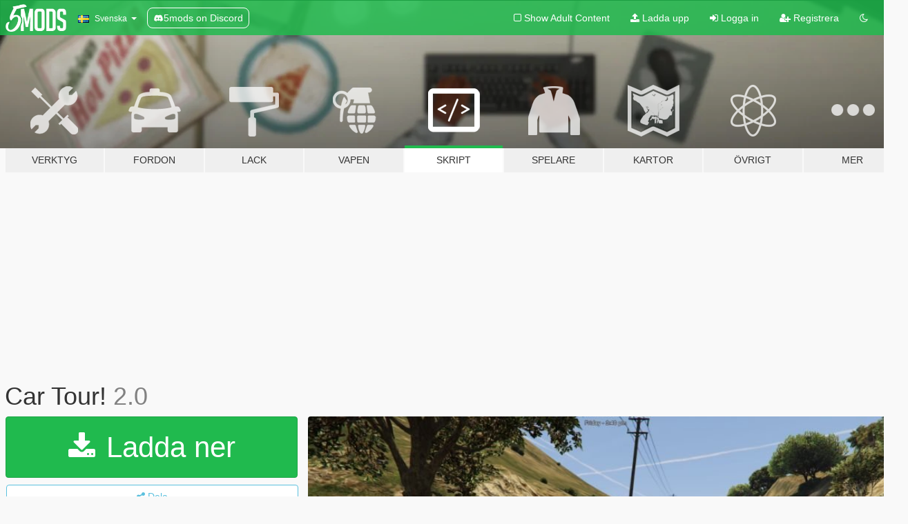

--- FILE ---
content_type: text/html; charset=utf-8
request_url: https://sv.gta5-mods.com/scripts/car-tour
body_size: 12779
content:

<!DOCTYPE html>
<html lang="sv" dir="ltr">
<head>
	<title>
		Car Tour! - GTA5-Mods.com
	</title>

		<script
		  async
		  src="https://hb.vntsm.com/v4/live/vms/sites/gta5-mods.com/index.js"
        ></script>

        <script>
          self.__VM = self.__VM || [];
          self.__VM.push(function (admanager, scope) {
            scope.Config.buildPlacement((configBuilder) => {
              configBuilder.add("billboard");
              configBuilder.addDefaultOrUnique("mobile_mpu").setBreakPoint("mobile")
            }).display("top-ad");

            scope.Config.buildPlacement((configBuilder) => {
              configBuilder.add("leaderboard");
              configBuilder.addDefaultOrUnique("mobile_mpu").setBreakPoint("mobile")
            }).display("central-ad");

            scope.Config.buildPlacement((configBuilder) => {
              configBuilder.add("mpu");
              configBuilder.addDefaultOrUnique("mobile_mpu").setBreakPoint("mobile")
            }).display("side-ad");

            scope.Config.buildPlacement((configBuilder) => {
              configBuilder.add("leaderboard");
              configBuilder.addDefaultOrUnique("mpu").setBreakPoint({ mediaQuery: "max-width:1200px" })
            }).display("central-ad-2");

            scope.Config.buildPlacement((configBuilder) => {
              configBuilder.add("leaderboard");
              configBuilder.addDefaultOrUnique("mobile_mpu").setBreakPoint("mobile")
            }).display("bottom-ad");

            scope.Config.buildPlacement((configBuilder) => {
              configBuilder.add("desktop_takeover");
              configBuilder.addDefaultOrUnique("mobile_takeover").setBreakPoint("mobile")
            }).display("takeover-ad");

            scope.Config.get('mpu').display('download-ad-1');
          });
        </script>

	<meta charset="utf-8">
	<meta name="viewport" content="width=320, initial-scale=1.0, maximum-scale=1.0">
	<meta http-equiv="X-UA-Compatible" content="IE=edge">
	<meta name="msapplication-config" content="none">
	<meta name="theme-color" content="#20ba4e">
	<meta name="msapplication-navbutton-color" content="#20ba4e">
	<meta name="apple-mobile-web-app-capable" content="yes">
	<meta name="apple-mobile-web-app-status-bar-style" content="#20ba4e">
	<meta name="csrf-param" content="authenticity_token" />
<meta name="csrf-token" content="dKeplPHuTMurvcK1+7AIG4uaZS5kGCeTy7pbbZlAGBdPOJq252X59nkLcBJ74CIAR+pCpq0lgVoM3Nwkygj22Q==" />
	    <!--suppress ALL -->

    <meta property="og:url" content="https://sv.gta5-mods.com/scripts/car-tour">
    <meta property="og:title" content="Car Tour!">
    <meta property="og:description" content="In this mod you will spawn in a Ped and drive around for a minute, Then the ped will pay you 2000$ for the tour!  (If your using version 1.0) You can customize your controls in the .ini file!  Script Hook V https://www.gta5-mods.com/tools/script-hook-v  ScriptHookV.Net https://github.com/crosire/scripthookvdotnet/releases  Installation -  Place Tour.dll in Your Scripts Folder  1.0 -  Customize your controls in the .ini file 2.0...">
    <meta property="og:site_name" content="GTA5-Mods.com">
    <meta property="og:image" content="https://img.gta5-mods.com/q75/images/car-tour/d654af-Grand Theft Auto V 07.28.2017 - 15.40.36.16.jpg">

    <meta name="twitter:card" content="summary_large_image">
    <meta name="twitter:site" content="@5mods">
    <meta name="twitter:title" content="Car Tour!">
    <meta name="twitter:description" content="In this mod you will spawn in a Ped and drive around for a minute, Then the ped will pay you 2000$ for the tour!  (If your using version 1.0) You can customize your controls in the .ini file!  Script Hook V https://www.gta5-mods.com/tools/script-hook-v  ScriptHookV.Net https://github.com/crosire/scripthookvdotnet/releases  Installation -  Place Tour.dll in Your Scripts Folder  1.0 -  Customize your controls in the .ini file 2.0...">
    <meta name="twitter:image" content="https://img.gta5-mods.com/q75/images/car-tour/d654af-Grand Theft Auto V 07.28.2017 - 15.40.36.16.jpg">


	<link rel="shortcut icon" type="image/x-icon" href="https://images.gta5-mods.com/icons/favicon.png">
	<link rel="stylesheet" media="screen" href="/assets/application-7e510725ebc5c55e88a9fd87c027a2aa9e20126744fbac89762e0fd54819c399.css" />
	    <link rel="alternate" hreflang="id" href="https://id.gta5-mods.com/scripts/car-tour">
    <link rel="alternate" hreflang="ms" href="https://ms.gta5-mods.com/scripts/car-tour">
    <link rel="alternate" hreflang="bg" href="https://bg.gta5-mods.com/scripts/car-tour">
    <link rel="alternate" hreflang="ca" href="https://ca.gta5-mods.com/scripts/car-tour">
    <link rel="alternate" hreflang="cs" href="https://cs.gta5-mods.com/scripts/car-tour">
    <link rel="alternate" hreflang="da" href="https://da.gta5-mods.com/scripts/car-tour">
    <link rel="alternate" hreflang="de" href="https://de.gta5-mods.com/scripts/car-tour">
    <link rel="alternate" hreflang="el" href="https://el.gta5-mods.com/scripts/car-tour">
    <link rel="alternate" hreflang="en" href="https://www.gta5-mods.com/scripts/car-tour">
    <link rel="alternate" hreflang="es" href="https://es.gta5-mods.com/scripts/car-tour">
    <link rel="alternate" hreflang="fr" href="https://fr.gta5-mods.com/scripts/car-tour">
    <link rel="alternate" hreflang="gl" href="https://gl.gta5-mods.com/scripts/car-tour">
    <link rel="alternate" hreflang="ko" href="https://ko.gta5-mods.com/scripts/car-tour">
    <link rel="alternate" hreflang="hi" href="https://hi.gta5-mods.com/scripts/car-tour">
    <link rel="alternate" hreflang="it" href="https://it.gta5-mods.com/scripts/car-tour">
    <link rel="alternate" hreflang="hu" href="https://hu.gta5-mods.com/scripts/car-tour">
    <link rel="alternate" hreflang="mk" href="https://mk.gta5-mods.com/scripts/car-tour">
    <link rel="alternate" hreflang="nl" href="https://nl.gta5-mods.com/scripts/car-tour">
    <link rel="alternate" hreflang="nb" href="https://no.gta5-mods.com/scripts/car-tour">
    <link rel="alternate" hreflang="pl" href="https://pl.gta5-mods.com/scripts/car-tour">
    <link rel="alternate" hreflang="pt-BR" href="https://pt.gta5-mods.com/scripts/car-tour">
    <link rel="alternate" hreflang="ro" href="https://ro.gta5-mods.com/scripts/car-tour">
    <link rel="alternate" hreflang="ru" href="https://ru.gta5-mods.com/scripts/car-tour">
    <link rel="alternate" hreflang="sl" href="https://sl.gta5-mods.com/scripts/car-tour">
    <link rel="alternate" hreflang="fi" href="https://fi.gta5-mods.com/scripts/car-tour">
    <link rel="alternate" hreflang="sv" href="https://sv.gta5-mods.com/scripts/car-tour">
    <link rel="alternate" hreflang="vi" href="https://vi.gta5-mods.com/scripts/car-tour">
    <link rel="alternate" hreflang="tr" href="https://tr.gta5-mods.com/scripts/car-tour">
    <link rel="alternate" hreflang="uk" href="https://uk.gta5-mods.com/scripts/car-tour">
    <link rel="alternate" hreflang="zh-CN" href="https://zh.gta5-mods.com/scripts/car-tour">

  <script src="/javascripts/ads.js"></script>

		<!-- Nexus Google Tag Manager -->
		<script nonce="true">
//<![CDATA[
				window.dataLayer = window.dataLayer || [];

						window.dataLayer.push({
								login_status: 'Guest',
								user_id: undefined,
								gta5mods_id: undefined,
						});

//]]>
</script>
		<script nonce="true">
//<![CDATA[
				(function(w,d,s,l,i){w[l]=w[l]||[];w[l].push({'gtm.start':
				new Date().getTime(),event:'gtm.js'});var f=d.getElementsByTagName(s)[0],
				j=d.createElement(s),dl=l!='dataLayer'?'&l='+l:'';j.async=true;j.src=
				'https://www.googletagmanager.com/gtm.js?id='+i+dl;f.parentNode.insertBefore(j,f);
				})(window,document,'script','dataLayer','GTM-KCVF2WQ');

//]]>
</script>		<!-- End Nexus Google Tag Manager -->
</head>
<body class=" sv">
	<!-- Google Tag Manager (noscript) -->
	<noscript><iframe src="https://www.googletagmanager.com/ns.html?id=GTM-KCVF2WQ"
										height="0" width="0" style="display:none;visibility:hidden"></iframe></noscript>
	<!-- End Google Tag Manager (noscript) -->

<div id="page-cover"></div>
<div id="page-loading">
	<span class="graphic"></span>
	<span class="message">Laddar...</span>
</div>

<div id="page-cover"></div>

<nav id="main-nav" class="navbar navbar-default">
  <div class="container">
    <div class="navbar-header">
      <a class="navbar-brand" href="/"></a>

      <ul class="nav navbar-nav">
        <li id="language-dropdown" class="dropdown">
          <a href="#language" class="dropdown-toggle" data-toggle="dropdown">
            <span class="famfamfam-flag-se icon"></span>&nbsp;
            <span class="language-name">Svenska</span>
            <span class="caret"></span>
          </a>

          <ul class="dropdown-menu dropdown-menu-with-footer">
                <li>
                  <a href="https://id.gta5-mods.com/scripts/car-tour">
                    <span class="famfamfam-flag-id"></span>
                    <span class="language-name">Bahasa Indonesia</span>
                  </a>
                </li>
                <li>
                  <a href="https://ms.gta5-mods.com/scripts/car-tour">
                    <span class="famfamfam-flag-my"></span>
                    <span class="language-name">Bahasa Melayu</span>
                  </a>
                </li>
                <li>
                  <a href="https://bg.gta5-mods.com/scripts/car-tour">
                    <span class="famfamfam-flag-bg"></span>
                    <span class="language-name">Български</span>
                  </a>
                </li>
                <li>
                  <a href="https://ca.gta5-mods.com/scripts/car-tour">
                    <span class="famfamfam-flag-catalonia"></span>
                    <span class="language-name">Català</span>
                  </a>
                </li>
                <li>
                  <a href="https://cs.gta5-mods.com/scripts/car-tour">
                    <span class="famfamfam-flag-cz"></span>
                    <span class="language-name">Čeština</span>
                  </a>
                </li>
                <li>
                  <a href="https://da.gta5-mods.com/scripts/car-tour">
                    <span class="famfamfam-flag-dk"></span>
                    <span class="language-name">Dansk</span>
                  </a>
                </li>
                <li>
                  <a href="https://de.gta5-mods.com/scripts/car-tour">
                    <span class="famfamfam-flag-de"></span>
                    <span class="language-name">Deutsch</span>
                  </a>
                </li>
                <li>
                  <a href="https://el.gta5-mods.com/scripts/car-tour">
                    <span class="famfamfam-flag-gr"></span>
                    <span class="language-name">Ελληνικά</span>
                  </a>
                </li>
                <li>
                  <a href="https://www.gta5-mods.com/scripts/car-tour">
                    <span class="famfamfam-flag-gb"></span>
                    <span class="language-name">English</span>
                  </a>
                </li>
                <li>
                  <a href="https://es.gta5-mods.com/scripts/car-tour">
                    <span class="famfamfam-flag-es"></span>
                    <span class="language-name">Español</span>
                  </a>
                </li>
                <li>
                  <a href="https://fr.gta5-mods.com/scripts/car-tour">
                    <span class="famfamfam-flag-fr"></span>
                    <span class="language-name">Français</span>
                  </a>
                </li>
                <li>
                  <a href="https://gl.gta5-mods.com/scripts/car-tour">
                    <span class="famfamfam-flag-es-gl"></span>
                    <span class="language-name">Galego</span>
                  </a>
                </li>
                <li>
                  <a href="https://ko.gta5-mods.com/scripts/car-tour">
                    <span class="famfamfam-flag-kr"></span>
                    <span class="language-name">한국어</span>
                  </a>
                </li>
                <li>
                  <a href="https://hi.gta5-mods.com/scripts/car-tour">
                    <span class="famfamfam-flag-in"></span>
                    <span class="language-name">हिन्दी</span>
                  </a>
                </li>
                <li>
                  <a href="https://it.gta5-mods.com/scripts/car-tour">
                    <span class="famfamfam-flag-it"></span>
                    <span class="language-name">Italiano</span>
                  </a>
                </li>
                <li>
                  <a href="https://hu.gta5-mods.com/scripts/car-tour">
                    <span class="famfamfam-flag-hu"></span>
                    <span class="language-name">Magyar</span>
                  </a>
                </li>
                <li>
                  <a href="https://mk.gta5-mods.com/scripts/car-tour">
                    <span class="famfamfam-flag-mk"></span>
                    <span class="language-name">Македонски</span>
                  </a>
                </li>
                <li>
                  <a href="https://nl.gta5-mods.com/scripts/car-tour">
                    <span class="famfamfam-flag-nl"></span>
                    <span class="language-name">Nederlands</span>
                  </a>
                </li>
                <li>
                  <a href="https://no.gta5-mods.com/scripts/car-tour">
                    <span class="famfamfam-flag-no"></span>
                    <span class="language-name">Norsk</span>
                  </a>
                </li>
                <li>
                  <a href="https://pl.gta5-mods.com/scripts/car-tour">
                    <span class="famfamfam-flag-pl"></span>
                    <span class="language-name">Polski</span>
                  </a>
                </li>
                <li>
                  <a href="https://pt.gta5-mods.com/scripts/car-tour">
                    <span class="famfamfam-flag-br"></span>
                    <span class="language-name">Português do Brasil</span>
                  </a>
                </li>
                <li>
                  <a href="https://ro.gta5-mods.com/scripts/car-tour">
                    <span class="famfamfam-flag-ro"></span>
                    <span class="language-name">Română</span>
                  </a>
                </li>
                <li>
                  <a href="https://ru.gta5-mods.com/scripts/car-tour">
                    <span class="famfamfam-flag-ru"></span>
                    <span class="language-name">Русский</span>
                  </a>
                </li>
                <li>
                  <a href="https://sl.gta5-mods.com/scripts/car-tour">
                    <span class="famfamfam-flag-si"></span>
                    <span class="language-name">Slovenščina</span>
                  </a>
                </li>
                <li>
                  <a href="https://fi.gta5-mods.com/scripts/car-tour">
                    <span class="famfamfam-flag-fi"></span>
                    <span class="language-name">Suomi</span>
                  </a>
                </li>
                <li>
                  <a href="https://sv.gta5-mods.com/scripts/car-tour">
                    <span class="famfamfam-flag-se"></span>
                    <span class="language-name">Svenska</span>
                  </a>
                </li>
                <li>
                  <a href="https://vi.gta5-mods.com/scripts/car-tour">
                    <span class="famfamfam-flag-vn"></span>
                    <span class="language-name">Tiếng Việt</span>
                  </a>
                </li>
                <li>
                  <a href="https://tr.gta5-mods.com/scripts/car-tour">
                    <span class="famfamfam-flag-tr"></span>
                    <span class="language-name">Türkçe</span>
                  </a>
                </li>
                <li>
                  <a href="https://uk.gta5-mods.com/scripts/car-tour">
                    <span class="famfamfam-flag-ua"></span>
                    <span class="language-name">Українська</span>
                  </a>
                </li>
                <li>
                  <a href="https://zh.gta5-mods.com/scripts/car-tour">
                    <span class="famfamfam-flag-cn"></span>
                    <span class="language-name">中文</span>
                  </a>
                </li>
          </ul>
        </li>
        <li class="discord-link">
          <a href="https://discord.gg/2PR7aMzD4U" target="_blank" rel="noreferrer">
            <img src="https://images.gta5-mods.com/site/discord-header.svg" height="15px" alt="">
            <span>5mods on Discord</span>
          </a>
        </li>
      </ul>
    </div>

    <ul class="nav navbar-nav navbar-right">
        <li>
          <a href="/adult_filter" title="Light mode">
              <span class="fa fa-square-o"></span>
            <span>Show Adult <span class="adult-filter__content-text">Content</span></span>
          </a>
        </li>
      <li class="hidden-xs">
        <a href="/upload">
          <span class="icon fa fa-upload"></span>
          Ladda upp
        </a>
      </li>

        <li>
          <a href="/login?r=/scripts/car-tour">
            <span class="icon fa fa-sign-in"></span>
            <span class="login-text">Logga in</span>
          </a>
        </li>

        <li class="hidden-xs">
          <a href="/register?r=/scripts/car-tour">
            <span class="icon fa fa-user-plus"></span>
            Registrera
          </a>
        </li>

        <li>
            <a href="/dark_mode" title="Dark mode">
              <span class="fa fa-moon-o"></span>
            </a>
        </li>

      <li id="search-dropdown">
        <a href="#search" class="dropdown-toggle" data-toggle="dropdown">
          <span class="fa fa-search"></span>
        </a>

        <div class="dropdown-menu">
          <div class="form-inline">
            <div class="form-group">
              <div class="input-group">
                <div class="input-group-addon"><span  class="fa fa-search"></span></div>
                <input type="text" class="form-control" placeholder="Sök på GTA 5 Mods...">
              </div>
            </div>
            <button type="submit" class="btn btn-primary">
              Sök
            </button>
          </div>
        </div>
      </li>
    </ul>
  </div>
</nav>

<div id="banner" class="scripts">
  <div class="container hidden-xs">
    <div id="intro">
      <h1 class="styled">Välkomen till GTA5-Mods.com</h1>
      <p>Välj en av de följande kategorierna för att börja söka bland de senaste GTA 5 PC modden:</p>
    </div>
  </div>

  <div class="container">
    <ul id="navigation" class="clearfix sv">
        <li class="tools ">
          <a href="/tools">
            <span class="icon-category"></span>
            <span class="label-border"></span>
            <span class="label-category ">
              <span>Verktyg</span>
            </span>
          </a>
        </li>
        <li class="vehicles ">
          <a href="/vehicles">
            <span class="icon-category"></span>
            <span class="label-border"></span>
            <span class="label-category ">
              <span>Fordon</span>
            </span>
          </a>
        </li>
        <li class="paintjobs ">
          <a href="/paintjobs">
            <span class="icon-category"></span>
            <span class="label-border"></span>
            <span class="label-category ">
              <span>Lack</span>
            </span>
          </a>
        </li>
        <li class="weapons ">
          <a href="/weapons">
            <span class="icon-category"></span>
            <span class="label-border"></span>
            <span class="label-category ">
              <span>Vapen</span>
            </span>
          </a>
        </li>
        <li class="scripts active">
          <a href="/scripts">
            <span class="icon-category"></span>
            <span class="label-border"></span>
            <span class="label-category ">
              <span>Skript</span>
            </span>
          </a>
        </li>
        <li class="player ">
          <a href="/player">
            <span class="icon-category"></span>
            <span class="label-border"></span>
            <span class="label-category ">
              <span>Spelare</span>
            </span>
          </a>
        </li>
        <li class="maps ">
          <a href="/maps">
            <span class="icon-category"></span>
            <span class="label-border"></span>
            <span class="label-category ">
              <span>Kartor</span>
            </span>
          </a>
        </li>
        <li class="misc ">
          <a href="/misc">
            <span class="icon-category"></span>
            <span class="label-border"></span>
            <span class="label-category ">
              <span>Övrigt</span>
            </span>
          </a>
        </li>
      <li id="more-dropdown" class="more dropdown">
        <a href="#more" class="dropdown-toggle" data-toggle="dropdown">
          <span class="icon-category"></span>
          <span class="label-border"></span>
          <span class="label-category ">
            <span>Mer</span>
          </span>
        </a>

        <ul class="dropdown-menu pull-right">
          <li>
            <a href="http://www.gta5cheats.com" target="_blank">
              <span class="fa fa-external-link"></span>
              GTA 5 Cheats
            </a>
          </li>
        </ul>
      </li>
    </ul>
  </div>
</div>

<div id="content">
  


<div id="file" class="container" data-user-file-id="46310">
  <div class="clearfix">
      <div id="top-ad" class="ad-container"></div>

    <h1>
      
      Car Tour!
      <span class="version">2.0</span>

    </h1>
  </div>


    <div id="file-container" class="row">
      <div class="col-sm-5 col-lg-4">

          <a href="/scripts/car-tour/download/30772" class="btn btn-primary btn-download" >
            <span class="fa fa-download"></span>
            Ladda ner
          </a>

        <div class="file-actions">

          <div class="row">
            <div class="col-xs-12 share-container">
              <div id="share-list">
                <ul>
                  <li>
                    <a href="#share-facebook" class="facebook" title="Dela på Facebook">
                      <span class="fa fa-facebook"></span>
                    </a>
                  </li>
                  <li>
                    <a href="#share-twitter" class="twitter" title="Dela på Twitter" data-text="Car Tour!">
                      <span class="fa fa-twitter"></span>
                    </a>
                  </li>
                  <li>
                    <a href="#share-vk" class="vk" title="Dela på Vkontakte">
                      <span class="fa fa-vk"></span>
                    </a>
                  </li>
                </ul>
              </div>

              <button class="btn btn-o-info btn-block">
                <span class="fa fa-share-alt "></span>
                <span>Dela</span>
              </button>
            </div>

          </div>
        </div>
        <div class="panel panel-default">
          <div class="panel-body">
            <div class="user-panel row">
              <div class="col-xs-3">
                <a href="/users/R_S">
                  <img class="img-responsive" src="https://img.gta5-mods.com/q75-w100-h100-cfill/avatars/presets/lts.jpg" alt="Lts" />
                </a>
              </div>
              <div class="col-xs-9">
                <a class="username" href="/users/R_S">R_S</a>
                  <br/>
                  <div class="user-social">
                    












                  </div>

                  


              </div>
            </div>
          </div>
        </div>

          <div class="panel panel-default hidden-xs">
            <div class="panel-body">
  <h3 class="mt-0">
    <i class="fa fa-list-alt"></i>
    <span class="translation_missing" title="translation missing: sv.user_file.all_versions">All Versions</span>
  </h3>
      <div class="well pull-left file-version-container ">
        <div class="pull-left">
          <i class="fa fa-file"></i>&nbsp;2.0 <span>(current)</span>
          <p>
            <span class="num-downloads">1442 nerladdade <span class="file-size">, 2 KB</span></span>
            <br/><span class="num-downloads">30 juli 2017</span>
          </p>
        </div>
        <div class="pull-right" >
                  <a target="_blank" href="https://www.virustotal.com/file/cd2b3e476823afb0ffb4b7bf40815baed354d8975a67ddc7ce154a5fb05d7be1/analysis/1501381950/"><i data-container="body" data-trigger="hover" data-toggle="popover" data-placement="top" data-html="true" data-title="<b class='color-success'>This file is safe <i class='fa fa-check-circle-o'></i></b>" data-content="<i>This file has been scanned for viruses and is safe to download.</i>" class="fa fa-shield vt-version"></i></a>

              <a target="_blank" href="/scripts/car-tour/download/30772"><i class="fa fa-download download-version"></i></a>
        </div>
      </div>
      <div class="well pull-left file-version-container ">
        <div class="pull-left">
          <i class="fa fa-file"></i>&nbsp;1.0 
          <p>
            <span class="num-downloads">218 nerladdade <span class="file-size">, 2 KB</span></span>
            <br/><span class="num-downloads">27 juli 2017</span>
          </p>
        </div>
        <div class="pull-right" >
                  <a target="_blank" href="https://www.virustotal.com/file/42c20ad6de8fd80d02697949cd58f74d06768576608d633ae004a002b2f8dd7e/analysis/1501159546/"><i data-container="body" data-trigger="hover" data-toggle="popover" data-placement="top" data-html="true" data-title="<b class='color-success'>This file is safe <i class='fa fa-check-circle-o'></i></b>" data-content="<i>This file has been scanned for viruses and is safe to download.</i>" class="fa fa-shield vt-version"></i></a>

              <a target="_blank" href="/scripts/car-tour/download/30568"><i class="fa fa-download download-version"></i></a>
        </div>
      </div>
</div>
          </div>

          <div id="side-ad" class="ad-container"></div>

        <div class="file-list">
            <div class="col-xs-12 hidden-xs">
              <h4>More mods by <a class="username" href="/users/R_S">R_S</a>:</h4>
                
<div class="file-list-obj">
  <a href="/scripts/the-world-s-ruins" title="The World's Ruins" class="preview empty">

    <img title="The World's Ruins" class="img-responsive" alt="The World's Ruins" src="https://img.gta5-mods.com/q75-w500-h333-cfill/images/the-world-s-ruins/71a92a-Grand Theft Auto V Screenshot 2018.05.07 - 10.33.41.30.png" />

      <ul class="categories">
            <li>Spelande</li>
            <li>Spelare</li>
            <li>Vapen</li>
            <li>.Net</li>
      </ul>

      <div class="stats">
        <div>
            <span title="3.81 star rating">
              <span class="fa fa-star"></span> 3.81
            </span>
        </div>
        <div>
          <span title="5525 Nerladdade">
            <span class="fa fa-download"></span> 5525
          </span>
          <span class="stats-likes" title="78 Gillade">
            <span class="fa fa-thumbs-up"></span> 78
          </span>
        </div>
      </div>

  </a>
  <div class="details">
    <div class="top">
      <div class="name">
        <a href="/scripts/the-world-s-ruins" title="The World's Ruins">
          <span dir="ltr">The World's Ruins</span>
        </a>
      </div>
        <div class="version" dir="ltr" title="2.1">2.1</div>
    </div>
    <div class="bottom">
      <span class="bottom-by">By</span> <a href="/users/R_S" title="R_S">R_S</a>
    </div>
  </div>
</div>
                
<div class="file-list-obj">
  <a href="/scripts/noragdollv" title="NoRagdollV" class="preview empty">

    <img title="NoRagdollV" class="img-responsive" alt="NoRagdollV" src="https://img.gta5-mods.com/q75-w500-h333-cfill/images/noragdollv/87b7a4-Grand Theft Auto V 01.17.2018 - 03.23.10.05_Moment.jpg" />

      <ul class="categories">
            <li>Spelande</li>
            <li>Spelare</li>
            <li>.Net</li>
      </ul>

      <div class="stats">
        <div>
            <span title="4.7 star rating">
              <span class="fa fa-star"></span> 4.7
            </span>
        </div>
        <div>
          <span title="1051 Nerladdade">
            <span class="fa fa-download"></span> 1051
          </span>
          <span class="stats-likes" title="13 Gillade">
            <span class="fa fa-thumbs-up"></span> 13
          </span>
        </div>
      </div>

  </a>
  <div class="details">
    <div class="top">
      <div class="name">
        <a href="/scripts/noragdollv" title="NoRagdollV">
          <span dir="ltr">NoRagdollV</span>
        </a>
      </div>
        <div class="version" dir="ltr" title="1.0">1.0</div>
    </div>
    <div class="bottom">
      <span class="bottom-by">By</span> <a href="/users/R_S" title="R_S">R_S</a>
    </div>
  </div>
</div>
                
<div class="file-list-obj">
  <a href="/scripts/turn-signals" title="Turn Signals" class="preview empty">

    <img title="Turn Signals" class="img-responsive" alt="Turn Signals" src="https://img.gta5-mods.com/q75-w500-h333-cfill/images/turn-signals/088174-Grand Theft Auto V Screenshot 2017.12.08 - 22.09.04.91.png" />

      <ul class="categories">
            <li>Fordon</li>
            <li>.Net</li>
      </ul>

      <div class="stats">
        <div>
            <span title="4.25 star rating">
              <span class="fa fa-star"></span> 4.25
            </span>
        </div>
        <div>
          <span title="42129 Nerladdade">
            <span class="fa fa-download"></span> 42129
          </span>
          <span class="stats-likes" title="196 Gillade">
            <span class="fa fa-thumbs-up"></span> 196
          </span>
        </div>
      </div>

  </a>
  <div class="details">
    <div class="top">
      <div class="name">
        <a href="/scripts/turn-signals" title="Turn Signals">
          <span dir="ltr">Turn Signals</span>
        </a>
      </div>
        <div class="version" dir="ltr" title="1.0">1.0</div>
    </div>
    <div class="bottom">
      <span class="bottom-by">By</span> <a href="/users/R_S" title="R_S">R_S</a>
    </div>
  </div>
</div>
                
<div class="file-list-obj">
  <a href="/scripts/slow-motion" title="Slow Motion" class="preview empty">

    <img title="Slow Motion" class="img-responsive" alt="Slow Motion" src="https://img.gta5-mods.com/q75-w500-h333-cfill/images/slow-motion/d54500-maxresdefault (2).jpg" />

      <ul class="categories">
            <li>.Net</li>
      </ul>

      <div class="stats">
        <div>
            <span title="4.57 star rating">
              <span class="fa fa-star"></span> 4.57
            </span>
        </div>
        <div>
          <span title="16335 Nerladdade">
            <span class="fa fa-download"></span> 16335
          </span>
          <span class="stats-likes" title="91 Gillade">
            <span class="fa fa-thumbs-up"></span> 91
          </span>
        </div>
      </div>

  </a>
  <div class="details">
    <div class="top">
      <div class="name">
        <a href="/scripts/slow-motion" title="Slow Motion">
          <span dir="ltr">Slow Motion</span>
        </a>
      </div>
        <div class="version" dir="ltr" title="3.0">3.0</div>
    </div>
    <div class="bottom">
      <span class="bottom-by">By</span> <a href="/users/R_S" title="R_S">R_S</a>
    </div>
  </div>
</div>
                
<div class="file-list-obj">
  <a href="/scripts/the-evil-force-net" title="The Evil Force [.NET]" class="preview empty">

    <img title="The Evil Force [.NET]" class="img-responsive" alt="The Evil Force [.NET]" src="https://img.gta5-mods.com/q75-w500-h333-cfill/images/the-evil-force-net/b94b38-Grand Theft Auto V Screenshot 2018.08.04 - 01.38.52.68.jpg" />

      <ul class="categories">
            <li>Spelande</li>
            <li>Spelare</li>
            <li>.Net</li>
      </ul>

      <div class="stats">
        <div>
            <span title="5.0 star rating">
              <span class="fa fa-star"></span> 5.0
            </span>
        </div>
        <div>
          <span title="736 Nerladdade">
            <span class="fa fa-download"></span> 736
          </span>
          <span class="stats-likes" title="10 Gillade">
            <span class="fa fa-thumbs-up"></span> 10
          </span>
        </div>
      </div>

  </a>
  <div class="details">
    <div class="top">
      <div class="name">
        <a href="/scripts/the-evil-force-net" title="The Evil Force [.NET]">
          <span dir="ltr">The Evil Force [.NET]</span>
        </a>
      </div>
        <div class="version" dir="ltr" title="1.0a">1.0a</div>
    </div>
    <div class="bottom">
      <span class="bottom-by">By</span> <a href="/users/R_S" title="R_S">R_S</a>
    </div>
  </div>
</div>
            </div>

        </div>
      </div>

      <div class="col-sm-7 col-lg-8">
          <div id="file-media">
            <!-- Cover Media -->
            <div class="text-center">

                <a target="_blank" class="thumbnail mfp-image cover-media" title="Car Tour!" href="https://img.gta5-mods.com/q95/images/car-tour/d654af-Grand Theft Auto V 07.28.2017 - 15.40.36.16.jpg"><img class="img-responsive" src="https://img.gta5-mods.com/q85-w800/images/car-tour/d654af-Grand Theft Auto V 07.28.2017 - 15.40.36.16.jpg" alt="D654af grand theft auto v 07.28.2017   15.40.36.16" /></a>
            </div>

            <!-- Remaining Media -->
              <div class="media-thumbnails row">
                    <div class="col-xs-4 col-md-2">
                      <a target="_blank" class="thumbnail mfp-image" title="Car Tour!" href="https://img.gta5-mods.com/q95/images/car-tour/d654af-Grand Theft Auto V 07.28.2017 - 15.40.00.15.jpg"><img class="img-responsive" src="https://img.gta5-mods.com/q75-w350-h233-cfill/images/car-tour/d654af-Grand Theft Auto V 07.28.2017 - 15.40.00.15.jpg" alt="D654af grand theft auto v 07.28.2017   15.40.00.15" /></a>
                    </div>

              </div>

          </div>

        <h3 class="clearfix" dir="auto">
          <div class="pull-left file-stats">
            <i class="fa fa-cloud-download pull-left download-icon"></i>
            <div class="file-stat file-downloads pull-left">
              <span class="num-downloads">1659</span>
              <label>Nerladdade</label>
            </div>
            <i class="fa fa-thumbs-o-up pull-left like-icon"></i>
            <div class="file-stat file-likes pull-left">
              <span class="num-likes">20</span>
              <label>Gillade</label>
            </div>
          </div>

                <span class="comment-average-container pull-right">
                    <span class="comment-average-rating" data-rating="5.0"></span>
                    <label>5.0 / 5 stjärnor (4 röster)</label>
                </span>
        </h3>
        <div id="featured-comment">
          <ul class="media-list pinned-comments">
            
          </ul>
        </div>
        <div class="visible-xs-block">
          <div class="panel panel-default">
            <div class="panel-body">
              <div class="file-description">
                      <span class="description-body description-collapsed" dir="auto">
                        In this mod you will spawn in a Ped and drive around for a minute, Then the ped will pay you 2000$ for the tour!<br/><br/>(If your using version 1.0)<br/>You can customize your controls in the .ini file!<br/><br/>Script Hook V<br/><a>https://www.gta5-mods.com/tools/script-hook-v</a><br/><br/>ScriptHookV.Net<br/><a>https://github.com/crosire/scripthookvdotnet/releases</a><br/><br/>Installation - <br/>Place Tour.dll in Your Scripts Folder<br/><br/>1.0 - <br/>Customize your controls in the .ini file<br/>2.0 -<br/>Instead of the ped always being Tracy, It's now random<br/><br/>Enjoy!<br/><br/>Leave any requests in the comments!
                        <div class="read-more-button-container">
                          <div class="read-more-gradient"></div>
                          <div class="read-more-button">Show Full Description</div>
                        </div>
                      </span>
              </div>
                <div id=tag-list>
                    <div>
                      <a href="/all/tags/.net/most-downloaded">
                            <span class="label label-default">
                              <span class="fa fa-tag"></span>
                              .Net
                            </span>
                      </a>
                    </div>
                </div>


              <div id="file-dates">

                <br/>
                <small title="tor, 27 jul 2017 12:44:58 +0000">
                  <strong>Först uppladdad:</strong>
                  27 juli 2017
                  
                </small>

                  <br/>
                  <small title="sön, 30 jul 2017 18:50:36 +0000">
                    <strong>Senast uppdaterad:</strong>
                    30 juli 2017
                  </small>

                  <br/>
                  <small title="mån,  5 jan 2026 12:38:42 +0000">
                    <strong>Senast nedladdad:</strong>
                     5 januari 2026
                  </small>
              </div>
            </div>
          </div>

          <div class="panel panel-default visible-xs-block">
            <div class="panel-body">
  <h3 class="mt-0">
    <i class="fa fa-list-alt"></i>
    <span class="translation_missing" title="translation missing: sv.user_file.all_versions">All Versions</span>
  </h3>
      <div class="well pull-left file-version-container ">
        <div class="pull-left">
          <i class="fa fa-file"></i>&nbsp;2.0 <span>(current)</span>
          <p>
            <span class="num-downloads">1442 nerladdade <span class="file-size">, 2 KB</span></span>
            <br/><span class="num-downloads">30 juli 2017</span>
          </p>
        </div>
        <div class="pull-right" >
                  <a target="_blank" href="https://www.virustotal.com/file/cd2b3e476823afb0ffb4b7bf40815baed354d8975a67ddc7ce154a5fb05d7be1/analysis/1501381950/"><i data-container="body" data-trigger="hover" data-toggle="popover" data-placement="top" data-html="true" data-title="<b class='color-success'>This file is safe <i class='fa fa-check-circle-o'></i></b>" data-content="<i>This file has been scanned for viruses and is safe to download.</i>" class="fa fa-shield vt-version"></i></a>

              <a target="_blank" href="/scripts/car-tour/download/30772"><i class="fa fa-download download-version"></i></a>
        </div>
      </div>
      <div class="well pull-left file-version-container ">
        <div class="pull-left">
          <i class="fa fa-file"></i>&nbsp;1.0 
          <p>
            <span class="num-downloads">218 nerladdade <span class="file-size">, 2 KB</span></span>
            <br/><span class="num-downloads">27 juli 2017</span>
          </p>
        </div>
        <div class="pull-right" >
                  <a target="_blank" href="https://www.virustotal.com/file/42c20ad6de8fd80d02697949cd58f74d06768576608d633ae004a002b2f8dd7e/analysis/1501159546/"><i data-container="body" data-trigger="hover" data-toggle="popover" data-placement="top" data-html="true" data-title="<b class='color-success'>This file is safe <i class='fa fa-check-circle-o'></i></b>" data-content="<i>This file has been scanned for viruses and is safe to download.</i>" class="fa fa-shield vt-version"></i></a>

              <a target="_blank" href="/scripts/car-tour/download/30568"><i class="fa fa-download download-version"></i></a>
        </div>
      </div>
</div>
          </div>

          <h3 class="clearfix comments-stats" dir="auto">
              <span class="pull-left">
                  <span class="num-comments" data-count="18">18 Kommentarer</span>
              </span>
          </h3>
          <div id="comments_mobile"></div>

          <div class="file-list">
              <div class="col-xs-12">
                <h4>More mods by <a class="username" href="/users/R_S">R_S</a>:</h4>
                  
<div class="file-list-obj">
  <a href="/scripts/the-world-s-ruins" title="The World's Ruins" class="preview empty">

    <img title="The World's Ruins" class="img-responsive" alt="The World's Ruins" src="https://img.gta5-mods.com/q75-w500-h333-cfill/images/the-world-s-ruins/71a92a-Grand Theft Auto V Screenshot 2018.05.07 - 10.33.41.30.png" />

      <ul class="categories">
            <li>Spelande</li>
            <li>Spelare</li>
            <li>Vapen</li>
            <li>.Net</li>
      </ul>

      <div class="stats">
        <div>
            <span title="3.81 star rating">
              <span class="fa fa-star"></span> 3.81
            </span>
        </div>
        <div>
          <span title="5525 Nerladdade">
            <span class="fa fa-download"></span> 5525
          </span>
          <span class="stats-likes" title="78 Gillade">
            <span class="fa fa-thumbs-up"></span> 78
          </span>
        </div>
      </div>

  </a>
  <div class="details">
    <div class="top">
      <div class="name">
        <a href="/scripts/the-world-s-ruins" title="The World's Ruins">
          <span dir="ltr">The World's Ruins</span>
        </a>
      </div>
        <div class="version" dir="ltr" title="2.1">2.1</div>
    </div>
    <div class="bottom">
      <span class="bottom-by">By</span> <a href="/users/R_S" title="R_S">R_S</a>
    </div>
  </div>
</div>
                  
<div class="file-list-obj">
  <a href="/scripts/noragdollv" title="NoRagdollV" class="preview empty">

    <img title="NoRagdollV" class="img-responsive" alt="NoRagdollV" src="https://img.gta5-mods.com/q75-w500-h333-cfill/images/noragdollv/87b7a4-Grand Theft Auto V 01.17.2018 - 03.23.10.05_Moment.jpg" />

      <ul class="categories">
            <li>Spelande</li>
            <li>Spelare</li>
            <li>.Net</li>
      </ul>

      <div class="stats">
        <div>
            <span title="4.7 star rating">
              <span class="fa fa-star"></span> 4.7
            </span>
        </div>
        <div>
          <span title="1051 Nerladdade">
            <span class="fa fa-download"></span> 1051
          </span>
          <span class="stats-likes" title="13 Gillade">
            <span class="fa fa-thumbs-up"></span> 13
          </span>
        </div>
      </div>

  </a>
  <div class="details">
    <div class="top">
      <div class="name">
        <a href="/scripts/noragdollv" title="NoRagdollV">
          <span dir="ltr">NoRagdollV</span>
        </a>
      </div>
        <div class="version" dir="ltr" title="1.0">1.0</div>
    </div>
    <div class="bottom">
      <span class="bottom-by">By</span> <a href="/users/R_S" title="R_S">R_S</a>
    </div>
  </div>
</div>
                  
<div class="file-list-obj">
  <a href="/scripts/turn-signals" title="Turn Signals" class="preview empty">

    <img title="Turn Signals" class="img-responsive" alt="Turn Signals" src="https://img.gta5-mods.com/q75-w500-h333-cfill/images/turn-signals/088174-Grand Theft Auto V Screenshot 2017.12.08 - 22.09.04.91.png" />

      <ul class="categories">
            <li>Fordon</li>
            <li>.Net</li>
      </ul>

      <div class="stats">
        <div>
            <span title="4.25 star rating">
              <span class="fa fa-star"></span> 4.25
            </span>
        </div>
        <div>
          <span title="42129 Nerladdade">
            <span class="fa fa-download"></span> 42129
          </span>
          <span class="stats-likes" title="196 Gillade">
            <span class="fa fa-thumbs-up"></span> 196
          </span>
        </div>
      </div>

  </a>
  <div class="details">
    <div class="top">
      <div class="name">
        <a href="/scripts/turn-signals" title="Turn Signals">
          <span dir="ltr">Turn Signals</span>
        </a>
      </div>
        <div class="version" dir="ltr" title="1.0">1.0</div>
    </div>
    <div class="bottom">
      <span class="bottom-by">By</span> <a href="/users/R_S" title="R_S">R_S</a>
    </div>
  </div>
</div>
                  
<div class="file-list-obj">
  <a href="/scripts/slow-motion" title="Slow Motion" class="preview empty">

    <img title="Slow Motion" class="img-responsive" alt="Slow Motion" src="https://img.gta5-mods.com/q75-w500-h333-cfill/images/slow-motion/d54500-maxresdefault (2).jpg" />

      <ul class="categories">
            <li>.Net</li>
      </ul>

      <div class="stats">
        <div>
            <span title="4.57 star rating">
              <span class="fa fa-star"></span> 4.57
            </span>
        </div>
        <div>
          <span title="16335 Nerladdade">
            <span class="fa fa-download"></span> 16335
          </span>
          <span class="stats-likes" title="91 Gillade">
            <span class="fa fa-thumbs-up"></span> 91
          </span>
        </div>
      </div>

  </a>
  <div class="details">
    <div class="top">
      <div class="name">
        <a href="/scripts/slow-motion" title="Slow Motion">
          <span dir="ltr">Slow Motion</span>
        </a>
      </div>
        <div class="version" dir="ltr" title="3.0">3.0</div>
    </div>
    <div class="bottom">
      <span class="bottom-by">By</span> <a href="/users/R_S" title="R_S">R_S</a>
    </div>
  </div>
</div>
                  
<div class="file-list-obj">
  <a href="/scripts/the-evil-force-net" title="The Evil Force [.NET]" class="preview empty">

    <img title="The Evil Force [.NET]" class="img-responsive" alt="The Evil Force [.NET]" src="https://img.gta5-mods.com/q75-w500-h333-cfill/images/the-evil-force-net/b94b38-Grand Theft Auto V Screenshot 2018.08.04 - 01.38.52.68.jpg" />

      <ul class="categories">
            <li>Spelande</li>
            <li>Spelare</li>
            <li>.Net</li>
      </ul>

      <div class="stats">
        <div>
            <span title="5.0 star rating">
              <span class="fa fa-star"></span> 5.0
            </span>
        </div>
        <div>
          <span title="736 Nerladdade">
            <span class="fa fa-download"></span> 736
          </span>
          <span class="stats-likes" title="10 Gillade">
            <span class="fa fa-thumbs-up"></span> 10
          </span>
        </div>
      </div>

  </a>
  <div class="details">
    <div class="top">
      <div class="name">
        <a href="/scripts/the-evil-force-net" title="The Evil Force [.NET]">
          <span dir="ltr">The Evil Force [.NET]</span>
        </a>
      </div>
        <div class="version" dir="ltr" title="1.0a">1.0a</div>
    </div>
    <div class="bottom">
      <span class="bottom-by">By</span> <a href="/users/R_S" title="R_S">R_S</a>
    </div>
  </div>
</div>
              </div>
          </div>

        </div>

        <div class="hidden-xs">

          <ul class="nav nav-tabs" role="tablist">
              <li role="presentation" class="active">
                <a class="url-push" href="#description_tab" aria-controls="home" role="tab" data-toggle="tab">
                  <i class="fa fa-file-text-o"></i>
                  &nbsp;Description
                </a>
              </li>
              <li role="presentation">
                <a class="url-push" href="#comments_tab" aria-controls="profile" role="tab" data-toggle="tab">
                  <i class="fa fa-comments-o"></i>
                  &nbsp;Comments (18)
                </a>
              </li>
          </ul>

          <div class="tab-content">

            <!-- Default / Description Tab -->
            <div role="tabpanel" class="tab-pane  active " id="description_tab">
              <div class="panel panel-default" style="margin-top: 8px">
                <div class="panel-body">
                  <div class="file-description">
                        <span class="description-body " dir="auto">
                          In this mod you will spawn in a Ped and drive around for a minute, Then the ped will pay you 2000$ for the tour!<br/><br/>(If your using version 1.0)<br/>You can customize your controls in the .ini file!<br/><br/>Script Hook V<br/><a>https://www.gta5-mods.com/tools/script-hook-v</a><br/><br/>ScriptHookV.Net<br/><a>https://github.com/crosire/scripthookvdotnet/releases</a><br/><br/>Installation - <br/>Place Tour.dll in Your Scripts Folder<br/><br/>1.0 - <br/>Customize your controls in the .ini file<br/>2.0 -<br/>Instead of the ped always being Tracy, It's now random<br/><br/>Enjoy!<br/><br/>Leave any requests in the comments!
                        </span>
                  </div>
                <div id=tag-list>
                    <div>
                      <a href="/all/tags/.net/most-downloaded">
                            <span class="label label-default">
                              <span class="fa fa-tag"></span>
                              .Net
                            </span>
                      </a>
                    </div>
                </div>


                  <div id="file-dates">

                    <br/>
                    <small title="tor, 27 jul 2017 12:44:58 +0000">
                      <strong>Först uppladdad:</strong>
                      27 juli 2017
                      
                    </small>

                      <br/>
                      <small title="sön, 30 jul 2017 18:50:36 +0000">
                        <strong>Senast uppdaterad:</strong>
                        30 juli 2017
                      </small>

                      <br/>
                      <small title="mån,  5 jan 2026 12:38:42 +0000">
                        <strong>Senast nedladdad:</strong>
                         5 januari 2026
                      </small>
                  </div>
                </div>
              </div>
            </div>

            <!-- Comments Tab -->
            <div role="tabpanel" class="tab-pane " id="comments_tab">
              <div id="comments">
                <ul class="media-list pinned-comments">
                 

                </ul>


                <ul class="media-list comments-list">
                  
    <li id="comment-1013850" class="comment media " data-comment-id="1013850" data-username="JonasGAmesYT" data-mentions="[&quot;AnarchyBlues&quot;]">
      <div class="media-left">
        <a href="/users/JonasGAmesYT"><img class="media-object" src="https://img.gta5-mods.com/q75-w100-h100-cfill/avatars/353431/0d7170-Harmonix small.jpg" alt="0d7170 harmonix small" /></a>
      </div>
      <div class="media-body">
        <div class="panel panel-default">
          <div class="panel-body">
            <div class="media-heading clearfix">
              <div class="pull-left flip" dir="auto">
                <a href="/users/JonasGAmesYT">JonasGAmesYT</a>
                    <label class="label label-danger">Bannad</label>
              </div>
              <div class="pull-right flip">
                

                <span class="comment-rating" data-rating="5.0"></span>
              </div>
            </div>

            <div class="comment-text " dir="auto"><p><a class="mention" href="/users/AnarchyBlues">@AnarchyBlues</a>  yeah really amazing </p></div>

            <div class="media-details clearfix">
              <div class="row">
                <div class="col-md-8 text-left flip">


                  

                  
                </div>
                <div class="col-md-4 text-right flip" title="fre, 28 jul 2017 09:57:05 +0000">28 juli 2017</div>
              </div>
            </div>
          </div>
        </div>
      </div>
    </li>

    <li id="comment-1013855" class="comment media " data-comment-id="1013855" data-username="YTBrowny" data-mentions="[&quot;JonasGAmesYT&quot;]">
      <div class="media-left">
        <a href="/users/YTBrowny"><img class="media-object" src="https://img.gta5-mods.com/q75-w100-h100-cfill/avatars/331672/0cc464-pfp7.jpg" alt="0cc464 pfp7" /></a>
      </div>
      <div class="media-body">
        <div class="panel panel-default">
          <div class="panel-body">
            <div class="media-heading clearfix">
              <div class="pull-left flip" dir="auto">
                <a href="/users/YTBrowny">YTBrowny</a>
                    
              </div>
              <div class="pull-right flip">
                

                <span class="comment-rating" data-rating="5.0"></span>
              </div>
            </div>

            <div class="comment-text " dir="auto"><p><a class="mention" href="/users/JonasGAmesYT">@JonasGAmesYT</a> Agreed</p></div>

            <div class="media-details clearfix">
              <div class="row">
                <div class="col-md-8 text-left flip">


                  

                  
                </div>
                <div class="col-md-4 text-right flip" title="fre, 28 jul 2017 10:01:43 +0000">28 juli 2017</div>
              </div>
            </div>
          </div>
        </div>
      </div>
    </li>

    <li id="comment-1013856" class="comment media " data-comment-id="1013856" data-username="miko81" data-mentions="[]">
      <div class="media-left">
        <a href="/users/miko81"><img class="media-object" src="https://img.gta5-mods.com/q75-w100-h100-cfill/avatars/presets/default.jpg" alt="Default" /></a>
      </div>
      <div class="media-body">
        <div class="panel panel-default">
          <div class="panel-body">
            <div class="media-heading clearfix">
              <div class="pull-left flip" dir="auto">
                <a href="/users/miko81">miko81</a>
                    
              </div>
              <div class="pull-right flip">
                

                <span class="comment-rating" data-rating="5.0"></span>
              </div>
            </div>

            <div class="comment-text " dir="auto"><p>You can do like driver job with this script. Very nice</p></div>

            <div class="media-details clearfix">
              <div class="row">
                <div class="col-md-8 text-left flip">


                  

                  
                </div>
                <div class="col-md-4 text-right flip" title="fre, 28 jul 2017 10:03:35 +0000">28 juli 2017</div>
              </div>
            </div>
          </div>
        </div>
      </div>
    </li>

    <li id="comment-1013863" class="comment media " data-comment-id="1013863" data-username="jedijosh920" data-mentions="[]">
      <div class="media-left">
        <a href="/users/jedijosh920"><img class="media-object" src="https://img.gta5-mods.com/q75-w100-h100-cfill/avatars/jedijosh920/52e05f-steamsmok.png" alt="52e05f steamsmok" /></a>
      </div>
      <div class="media-body">
        <div class="panel panel-default">
          <div class="panel-body">
            <div class="media-heading clearfix">
              <div class="pull-left flip" dir="auto">
                <a href="/users/jedijosh920">jedijosh920</a>
                    
              </div>
              <div class="pull-right flip">
                

                <span class="comment-rating" data-rating="5.0"></span>
              </div>
            </div>

            <div class="comment-text " dir="auto"><p>Amazing :)</p></div>

            <div class="media-details clearfix">
              <div class="row">
                <div class="col-md-8 text-left flip">


                  

                  
                </div>
                <div class="col-md-4 text-right flip" title="fre, 28 jul 2017 10:20:31 +0000">28 juli 2017</div>
              </div>
            </div>
          </div>
        </div>
      </div>
    </li>

    <li id="comment-1013867" class="comment media " data-comment-id="1013867" data-username="R_S" data-mentions="[&quot;JonasGAmesYT&quot;, &quot;YTBrowny&quot;, &quot;miko81&quot;]">
      <div class="media-left">
        <a href="/users/R_S"><img class="media-object" src="https://img.gta5-mods.com/q75-w100-h100-cfill/avatars/presets/lts.jpg" alt="Lts" /></a>
      </div>
      <div class="media-body">
        <div class="panel panel-default">
          <div class="panel-body">
            <div class="media-heading clearfix">
              <div class="pull-left flip" dir="auto">
                <a href="/users/R_S">R_S</a>
                    <label class="label label-primary">Skapare</label>
              </div>
              <div class="pull-right flip">
                

                
              </div>
            </div>

            <div class="comment-text " dir="auto"><p><a class="mention" href="/users/JonasGAmesYT">@JonasGAmesYT</a> thanks bro &lt;3, please ignore him
<br /><a class="mention" href="/users/YTBrowny">@YTBrowny</a> Thanks man &lt;3
<br /><a class="mention" href="/users/miko81">@miko81</a> Thank you &lt;3</p></div>

            <div class="media-details clearfix">
              <div class="row">
                <div class="col-md-8 text-left flip">


                  

                  
                </div>
                <div class="col-md-4 text-right flip" title="fre, 28 jul 2017 10:20:52 +0000">28 juli 2017</div>
              </div>
            </div>
          </div>
        </div>
      </div>
    </li>

    <li id="comment-1013868" class="comment media " data-comment-id="1013868" data-username="R_S" data-mentions="[&quot;jedijosh920&quot;]">
      <div class="media-left">
        <a href="/users/R_S"><img class="media-object" src="https://img.gta5-mods.com/q75-w100-h100-cfill/avatars/presets/lts.jpg" alt="Lts" /></a>
      </div>
      <div class="media-body">
        <div class="panel panel-default">
          <div class="panel-body">
            <div class="media-heading clearfix">
              <div class="pull-left flip" dir="auto">
                <a href="/users/R_S">R_S</a>
                    <label class="label label-primary">Skapare</label>
              </div>
              <div class="pull-right flip">
                

                
              </div>
            </div>

            <div class="comment-text " dir="auto"><p><a class="mention" href="/users/jedijosh920">@jedijosh920</a> &lt;3</p></div>

            <div class="media-details clearfix">
              <div class="row">
                <div class="col-md-8 text-left flip">


                  

                  
                </div>
                <div class="col-md-4 text-right flip" title="fre, 28 jul 2017 10:21:25 +0000">28 juli 2017</div>
              </div>
            </div>
          </div>
        </div>
      </div>
    </li>

    <li id="comment-1014165" class="comment media " data-comment-id="1014165" data-username="zzcool" data-mentions="[]">
      <div class="media-left">
        <a href="/users/zzcool"><img class="media-object" src="https://img.gta5-mods.com/q75-w100-h100-cfill/avatars/375/002bc8-avatar.jpg" alt="002bc8 avatar" /></a>
      </div>
      <div class="media-body">
        <div class="panel panel-default">
          <div class="panel-body">
            <div class="media-heading clearfix">
              <div class="pull-left flip" dir="auto">
                <a href="/users/zzcool">zzcool</a>
                    
              </div>
              <div class="pull-right flip">
                

                
              </div>
            </div>

            <div class="comment-text " dir="auto"><p>why would someone drive you around AND THEN pay you?</p></div>

            <div class="media-details clearfix">
              <div class="row">
                <div class="col-md-8 text-left flip">


                  

                  
                </div>
                <div class="col-md-4 text-right flip" title="fre, 28 jul 2017 17:17:11 +0000">28 juli 2017</div>
              </div>
            </div>
          </div>
        </div>
      </div>
    </li>

    <li id="comment-1014217" class="comment media " data-comment-id="1014217" data-username="R_S" data-mentions="[&quot;zzcool&quot;]">
      <div class="media-left">
        <a href="/users/R_S"><img class="media-object" src="https://img.gta5-mods.com/q75-w100-h100-cfill/avatars/presets/lts.jpg" alt="Lts" /></a>
      </div>
      <div class="media-body">
        <div class="panel panel-default">
          <div class="panel-body">
            <div class="media-heading clearfix">
              <div class="pull-left flip" dir="auto">
                <a href="/users/R_S">R_S</a>
                    <label class="label label-primary">Skapare</label>
              </div>
              <div class="pull-right flip">
                

                
              </div>
            </div>

            <div class="comment-text " dir="auto"><p><a class="mention" href="/users/zzcool">@zzcool</a> -_- just fucking read the desc or play the mod </p></div>

            <div class="media-details clearfix">
              <div class="row">
                <div class="col-md-8 text-left flip">


                  

                  
                </div>
                <div class="col-md-4 text-right flip" title="fre, 28 jul 2017 18:05:09 +0000">28 juli 2017</div>
              </div>
            </div>
          </div>
        </div>
      </div>
    </li>

    <li id="comment-1014218" class="comment media " data-comment-id="1014218" data-username="R_S" data-mentions="[&quot;zzcool&quot;]">
      <div class="media-left">
        <a href="/users/R_S"><img class="media-object" src="https://img.gta5-mods.com/q75-w100-h100-cfill/avatars/presets/lts.jpg" alt="Lts" /></a>
      </div>
      <div class="media-body">
        <div class="panel panel-default">
          <div class="panel-body">
            <div class="media-heading clearfix">
              <div class="pull-left flip" dir="auto">
                <a href="/users/R_S">R_S</a>
                    <label class="label label-primary">Skapare</label>
              </div>
              <div class="pull-right flip">
                

                
              </div>
            </div>

            <div class="comment-text " dir="auto"><p><a class="mention" href="/users/zzcool">@zzcool</a> or more like...You drive him around in your car as a tour and then he pays you if you know what i mean</p></div>

            <div class="media-details clearfix">
              <div class="row">
                <div class="col-md-8 text-left flip">


                  

                  
                </div>
                <div class="col-md-4 text-right flip" title="fre, 28 jul 2017 18:06:04 +0000">28 juli 2017</div>
              </div>
            </div>
          </div>
        </div>
      </div>
    </li>

    <li id="comment-1014221" class="comment media " data-comment-id="1014221" data-username="zzcool" data-mentions="[&quot;R_S&quot;]">
      <div class="media-left">
        <a href="/users/zzcool"><img class="media-object" src="https://img.gta5-mods.com/q75-w100-h100-cfill/avatars/375/002bc8-avatar.jpg" alt="002bc8 avatar" /></a>
      </div>
      <div class="media-body">
        <div class="panel panel-default">
          <div class="panel-body">
            <div class="media-heading clearfix">
              <div class="pull-left flip" dir="auto">
                <a href="/users/zzcool">zzcool</a>
                    
              </div>
              <div class="pull-right flip">
                

                
              </div>
            </div>

            <div class="comment-text " dir="auto"><p><a class="mention" href="/users/R_S">@R_S</a> ohh i missread you are giving the ped a tour</p></div>

            <div class="media-details clearfix">
              <div class="row">
                <div class="col-md-8 text-left flip">


                  

                  
                </div>
                <div class="col-md-4 text-right flip" title="fre, 28 jul 2017 18:06:41 +0000">28 juli 2017</div>
              </div>
            </div>
          </div>
        </div>
      </div>
    </li>

    <li id="comment-1014363" class="comment media " data-comment-id="1014363" data-username="R_S" data-mentions="[&quot;zzcool&quot;]">
      <div class="media-left">
        <a href="/users/R_S"><img class="media-object" src="https://img.gta5-mods.com/q75-w100-h100-cfill/avatars/presets/lts.jpg" alt="Lts" /></a>
      </div>
      <div class="media-body">
        <div class="panel panel-default">
          <div class="panel-body">
            <div class="media-heading clearfix">
              <div class="pull-left flip" dir="auto">
                <a href="/users/R_S">R_S</a>
                    <label class="label label-primary">Skapare</label>
              </div>
              <div class="pull-right flip">
                

                
              </div>
            </div>

            <div class="comment-text " dir="auto"><p><a class="mention" href="/users/zzcool">@zzcool</a> np man</p></div>

            <div class="media-details clearfix">
              <div class="row">
                <div class="col-md-8 text-left flip">


                  

                  
                </div>
                <div class="col-md-4 text-right flip" title="fre, 28 jul 2017 20:28:57 +0000">28 juli 2017</div>
              </div>
            </div>
          </div>
        </div>
      </div>
    </li>

    <li id="comment-1017399" class="comment media " data-comment-id="1017399" data-username="GIMU" data-mentions="[]">
      <div class="media-left">
        <a href="/users/GIMU"><img class="media-object" src="https://img.gta5-mods.com/q75-w100-h100-cfill/avatars/presets/default.jpg" alt="Default" /></a>
      </div>
      <div class="media-body">
        <div class="panel panel-default">
          <div class="panel-body">
            <div class="media-heading clearfix">
              <div class="pull-left flip" dir="auto">
                <a href="/users/GIMU">GIMU</a>
                    
              </div>
              <div class="pull-right flip">
                

                
              </div>
            </div>

            <div class="comment-text " dir="auto"><p>Doesnt work and doesnt know how it works</p></div>

            <div class="media-details clearfix">
              <div class="row">
                <div class="col-md-8 text-left flip">


                  

                  
                </div>
                <div class="col-md-4 text-right flip" title="tis,  1 aug 2017 15:48:20 +0000"> 1 augusti 2017</div>
              </div>
            </div>
          </div>
        </div>
      </div>
    </li>

    <li id="comment-1018101" class="comment media " data-comment-id="1018101" data-username="R_S" data-mentions="[&quot;GIMU&quot;]">
      <div class="media-left">
        <a href="/users/R_S"><img class="media-object" src="https://img.gta5-mods.com/q75-w100-h100-cfill/avatars/presets/lts.jpg" alt="Lts" /></a>
      </div>
      <div class="media-body">
        <div class="panel panel-default">
          <div class="panel-body">
            <div class="media-heading clearfix">
              <div class="pull-left flip" dir="auto">
                <a href="/users/R_S">R_S</a>
                    <label class="label label-primary">Skapare</label>
              </div>
              <div class="pull-right flip">
                

                
              </div>
            </div>

            <div class="comment-text " dir="auto"><p><a class="mention" href="/users/GIMU">@GIMU</a> make sure you have all the requirements and that you installed it right!</p></div>

            <div class="media-details clearfix">
              <div class="row">
                <div class="col-md-8 text-left flip">


                  

                  
                </div>
                <div class="col-md-4 text-right flip" title="ons,  2 aug 2017 11:16:30 +0000"> 2 augusti 2017</div>
              </div>
            </div>
          </div>
        </div>
      </div>
    </li>

    <li id="comment-1019031" class="comment media " data-comment-id="1019031" data-username="GIMU" data-mentions="[]">
      <div class="media-left">
        <a href="/users/GIMU"><img class="media-object" src="https://img.gta5-mods.com/q75-w100-h100-cfill/avatars/presets/default.jpg" alt="Default" /></a>
      </div>
      <div class="media-body">
        <div class="panel panel-default">
          <div class="panel-body">
            <div class="media-heading clearfix">
              <div class="pull-left flip" dir="auto">
                <a href="/users/GIMU">GIMU</a>
                    
              </div>
              <div class="pull-right flip">
                

                
              </div>
            </div>

            <div class="comment-text " dir="auto"><p>But dont get payed</p></div>

            <div class="media-details clearfix">
              <div class="row">
                <div class="col-md-8 text-left flip">


                  

                  
                </div>
                <div class="col-md-4 text-right flip" title="tor,  3 aug 2017 14:28:04 +0000"> 3 augusti 2017</div>
              </div>
            </div>
          </div>
        </div>
      </div>
    </li>

    <li id="comment-1022962" class="comment media " data-comment-id="1022962" data-username="Varoom21" data-mentions="[]">
      <div class="media-left">
        <a href="/users/Varoom21"><img class="media-object" src="https://img.gta5-mods.com/q75-w100-h100-cfill/avatars/52766/4f63c3-The American Dream.jpg" alt="4f63c3 the american dream" /></a>
      </div>
      <div class="media-body">
        <div class="panel panel-default">
          <div class="panel-body">
            <div class="media-heading clearfix">
              <div class="pull-left flip" dir="auto">
                <a href="/users/Varoom21">Varoom21</a>
                    
              </div>
              <div class="pull-right flip">
                

                
              </div>
            </div>

            <div class="comment-text " dir="auto"><p>Although this may not have anything to do with this mod, I believe that this is the best place to mention this.
<br />If I&#39;m not wrong, you uploaded a mod that gives all player abilities to all players, not long ago. Given that I am currently unable to find this mod, I am led to believe that it has been taken down (by either you or the site.) May I ask what has happened to this mod and -if possible- where I could find it?</p></div>

            <div class="media-details clearfix">
              <div class="row">
                <div class="col-md-8 text-left flip">


                  

                  
                </div>
                <div class="col-md-4 text-right flip" title="tis,  8 aug 2017 05:44:30 +0000"> 8 augusti 2017</div>
              </div>
            </div>
          </div>
        </div>
      </div>
    </li>

    <li id="comment-1026450" class="comment media " data-comment-id="1026450" data-username="JonasGAmesYT" data-mentions="[&quot;Varoom21&quot;]">
      <div class="media-left">
        <a href="/users/JonasGAmesYT"><img class="media-object" src="https://img.gta5-mods.com/q75-w100-h100-cfill/avatars/353431/0d7170-Harmonix small.jpg" alt="0d7170 harmonix small" /></a>
      </div>
      <div class="media-body">
        <div class="panel panel-default">
          <div class="panel-body">
            <div class="media-heading clearfix">
              <div class="pull-left flip" dir="auto">
                <a href="/users/JonasGAmesYT">JonasGAmesYT</a>
                    <label class="label label-danger">Bannad</label>
              </div>
              <div class="pull-right flip">
                

                
              </div>
            </div>

            <div class="comment-text " dir="auto"><p><a class="mention" href="/users/Varoom21">@Varoom21</a>  his mod was taken down by himself because of bad feedback. And u could send him a message on Skype/twitter for the download.
</p></div>

            <div class="media-details clearfix">
              <div class="row">
                <div class="col-md-8 text-left flip">


                  

                  
                </div>
                <div class="col-md-4 text-right flip" title="fre, 11 aug 2017 19:45:31 +0000">11 augusti 2017</div>
              </div>
            </div>
          </div>
        </div>
      </div>
    </li>

    <li id="comment-1026575" class="comment media " data-comment-id="1026575" data-username="Varoom21" data-mentions="[&quot;JonasGAmesYT&quot;]">
      <div class="media-left">
        <a href="/users/Varoom21"><img class="media-object" src="https://img.gta5-mods.com/q75-w100-h100-cfill/avatars/52766/4f63c3-The American Dream.jpg" alt="4f63c3 the american dream" /></a>
      </div>
      <div class="media-body">
        <div class="panel panel-default">
          <div class="panel-body">
            <div class="media-heading clearfix">
              <div class="pull-left flip" dir="auto">
                <a href="/users/Varoom21">Varoom21</a>
                    
              </div>
              <div class="pull-right flip">
                

                
              </div>
            </div>

            <div class="comment-text " dir="auto"><p><a class="mention" href="/users/JonasGAmesYT">@JonasGAmesYT</a> Ok, I&#39;ll do that.</p></div>

            <div class="media-details clearfix">
              <div class="row">
                <div class="col-md-8 text-left flip">


                  

                  
                </div>
                <div class="col-md-4 text-right flip" title="fre, 11 aug 2017 22:04:58 +0000">11 augusti 2017</div>
              </div>
            </div>
          </div>
        </div>
      </div>
    </li>

    <li id="comment-1039204" class="comment media " data-comment-id="1039204" data-username="ardikudir" data-mentions="[]">
      <div class="media-left">
        <a href="/users/ardikudir"><img class="media-object" src="https://img.gta5-mods.com/q75-w100-h100-cfill/avatars/presets/default.jpg" alt="Default" /></a>
      </div>
      <div class="media-body">
        <div class="panel panel-default">
          <div class="panel-body">
            <div class="media-heading clearfix">
              <div class="pull-left flip" dir="auto">
                <a href="/users/ardikudir">ardikudir</a>
                    
              </div>
              <div class="pull-right flip">
                

                
              </div>
            </div>

            <div class="comment-text " dir="auto"><p>how to active this mod? I have already copy the file to script folder.</p></div>

            <div class="media-details clearfix">
              <div class="row">
                <div class="col-md-8 text-left flip">


                  

                  
                </div>
                <div class="col-md-4 text-right flip" title="fre, 25 aug 2017 13:32:48 +0000">25 augusti 2017</div>
              </div>
            </div>
          </div>
        </div>
      </div>
    </li>

               </ul>

                  <div class="alert alert-info">
                    Joina konversation! <a href="/login?r=/scripts/car-tour">Logga in</a> eller <a href="/register?r=/scripts/car-tour">skapa</a> ett konto för att kunna kommentera.
                  </div>
              </div>
            </div>

          </div>

            <div id="central-ad-2" class="ad-container"></div>
        </div>
      </div>
    </div>

  <div class="modal fade" id="downloadModal" tabindex="-1" role="dialog">
    <div class="modal-dialog" role="document">
      <div class="modal-content">
        <div class="modal-body">
          <div class="panel panel-default">
            <div class="panel-body">
  <h3 class="mt-0">
    <i class="fa fa-list-alt"></i>
    <span class="translation_missing" title="translation missing: sv.user_file.all_versions">All Versions</span>
  </h3>
      <div class="well pull-left file-version-container ">
        <div class="pull-left">
          <i class="fa fa-file"></i>&nbsp;2.0 <span>(current)</span>
          <p>
            <span class="num-downloads">1442 nerladdade <span class="file-size">, 2 KB</span></span>
            <br/><span class="num-downloads">30 juli 2017</span>
          </p>
        </div>
        <div class="pull-right" >
                  <a target="_blank" href="https://www.virustotal.com/file/cd2b3e476823afb0ffb4b7bf40815baed354d8975a67ddc7ce154a5fb05d7be1/analysis/1501381950/"><i data-container="body" data-trigger="hover" data-toggle="popover" data-placement="top" data-html="true" data-title="<b class='color-success'>This file is safe <i class='fa fa-check-circle-o'></i></b>" data-content="<i>This file has been scanned for viruses and is safe to download.</i>" class="fa fa-shield vt-version"></i></a>

              <a target="_blank" href="/scripts/car-tour/download/30772"><i class="fa fa-download download-version"></i></a>
        </div>
      </div>
      <div class="well pull-left file-version-container ">
        <div class="pull-left">
          <i class="fa fa-file"></i>&nbsp;1.0 
          <p>
            <span class="num-downloads">218 nerladdade <span class="file-size">, 2 KB</span></span>
            <br/><span class="num-downloads">27 juli 2017</span>
          </p>
        </div>
        <div class="pull-right" >
                  <a target="_blank" href="https://www.virustotal.com/file/42c20ad6de8fd80d02697949cd58f74d06768576608d633ae004a002b2f8dd7e/analysis/1501159546/"><i data-container="body" data-trigger="hover" data-toggle="popover" data-placement="top" data-html="true" data-title="<b class='color-success'>This file is safe <i class='fa fa-check-circle-o'></i></b>" data-content="<i>This file has been scanned for viruses and is safe to download.</i>" class="fa fa-shield vt-version"></i></a>

              <a target="_blank" href="/scripts/car-tour/download/30568"><i class="fa fa-download download-version"></i></a>
        </div>
      </div>
</div>
          </div>
        </div>
        <div class="modal-footer">
          <button type="button" class="btn btn-default" data-dismiss="modal">Close</button>
        </div>
      </div><!-- /.modal-content -->
    </div><!-- /.modal-dialog -->
  </div>
</div>

</div>
<div id="footer">
  <div class="container">

    <div class="row">

      <div class="col-sm-4 col-md-4">

        <a href="/users/Slim Trashman" class="staff">Designed in Alderney</a><br/>
        <a href="/users/rappo" class="staff">Made in Los Santos</a>

      </div>

      <div class="col-sm-8 col-md-8 hidden-xs">

        <div class="col-md-4 hidden-sm hidden-xs">
          <ul>
            <li>
              <a href="/tools">GTA 5 Modding Verktyg</a>
            </li>
            <li>
              <a href="/vehicles">GTA 5 Fordon Mods</a>
            </li>
            <li>
              <a href="/paintjobs">GTA 5 Fordon lackering</a>
            </li>
            <li>
              <a href="/weapons">GTA 5 Vapen Mods</a>
            </li>
            <li>
              <a href="/scripts">GTA 5 Skript Mods</a>
            </li>
            <li>
              <a href="/player">GTA 5 Spelar Mods</a>
            </li>
            <li>
              <a href="/maps">GTA 5 Karta Mods</a>
            </li>
            <li>
              <a href="/misc">GTA 5 Misc Mods</a>
            </li>
          </ul>
        </div>

        <div class="col-sm-4 col-md-4 hidden-xs">
          <ul>
            <li>
              <a href="/all">Senaste filer</a>
            </li>
            <li>
              <a href="/all/tags/featured">Presenterade Filer</a>
            </li>
            <li>
              <a href="/all/most-liked">Mest Gillade Filer</a>
            </li>
            <li>
              <a href="/all/most-downloaded">Mest Nerladdade Filer</a>
            </li>
            <li>
              <a href="/all/highest-rated">Högst Rankade Filer</a>
            </li>
            <li>
              <a href="/leaderboard">GTA5-Mods.com resultattavla</a>
            </li>
          </ul>
        </div>

        <div class="col-sm-4 col-md-4">
          <ul>
            <li>
              <a href="/contact">
                Kontakt
              </a>
            </li>
            <li>
              <a href="/privacy">
                Integritetspolicy
              </a>
            </li>
            <li>
              <a href="/terms">
                Villkor
              </a>
            </li>
            <li>
              <a href="https://www.cognitoforms.com/NexusMods/_5ModsDMCAForm">
                DMCA
              </a>
            </li>
            <li>
              <a href="https://www.twitter.com/5mods" class="social" target="_blank" rel="noreferrer" title="@5mods på twitter">
                <span class="fa fa-twitter-square"></span>
                @5mods på twitter
              </a>
            </li>
            <li>
              <a href="https://www.facebook.com/5mods" class="social" target="_blank" rel="noreferrer" title="5mods på facebook">
                <span class="fa fa-facebook-official"></span>
                5mods på facebook
              </a>
            </li>
            <li>
              <a href="https://discord.gg/2PR7aMzD4U" class="social" target="_blank" rel="noreferrer" title="5mods on Discord">
                <img src="https://images.gta5-mods.com/site/discord-footer.svg#discord" height="15px" alt="">
                5mods on Discord
              </a>
            </li>
          </ul>
        </div>

      </div>

    </div>
  </div>
</div>

<script src="/assets/i18n-df0d92353b403d0e94d1a4f346ded6a37d72d69e9a14f2caa6d80e755877da17.js"></script>
<script src="/assets/translations-a23fafd59dbdbfa99c7d1d49b61f0ece1d1aff5b9b63d693ca14bfa61420d77c.js"></script>
<script type="text/javascript">
		I18n.defaultLocale = 'en';
		I18n.locale = 'sv';
		I18n.fallbacks = true;

		var GTA5M = {User: {authenticated: false}};
</script>
<script src="/assets/application-d3801923323270dc3fae1f7909466e8a12eaf0dc3b846aa57c43fa1873fe9d56.js"></script>
  <script type="application/ld+json">
    {
      "@context": "http://schema.org",
      "@type": "CreativeWork",
      "about": "Grand Theft Auto V",
      "aggregateRating": {
        "@type": "AggregateRating",
        "ratingValue": "5.0",
        "reviewCount": "4",
        "bestRating": 5,
        "worstRating": 0.5
      },
      "author": "R_S",
      "comment_count": "18",
      "dateModified": "2017-07-30T18:50:36Z",
      "datePublished": "2017-07-27T12:44:58Z",
      "name": "Car Tour!"
    }
  </script>
  <script type="application/ld+json">
    {
      "@context": "http://schema.org",
      "@type": "BreadcrumbList",
      "itemListElement": [{
        "@type": "ListItem",
        "position": 1,
        "item": {
          "@id": "https://www.gta5-mods.com/scripts",
          "name": "Skript"
        }
      },{
        "@type": "ListItem",
        "position": 2,
        "item": {
          "@id": "https://www.gta5-mods.com/scripts/car-tour",
          "name": "Car Tour!"
        }
      }]
    }

  </script>

  <script src="https://apis.google.com/js/platform.js"></script>


<!-- Quantcast Tag -->
<script type="text/javascript">
		var _qevents = _qevents || [];
		(function () {
				var elem = document.createElement('script');
				elem.src = (document.location.protocol == "https:" ? "https://secure" : "http://edge") + ".quantserve.com/quant.js";
				elem.async = true;
				elem.type = "text/javascript";
				var scpt = document.getElementsByTagName('script')[0];
				scpt.parentNode.insertBefore(elem, scpt);
		})();
		_qevents.push({
				qacct: "p-bcgV-fdjlWlQo"
		});
</script>
<noscript>
	<div style="display:none;">
		<img src="//pixel.quantserve.com/pixel/p-bcgV-fdjlWlQo.gif" border="0" height="1" width="1" alt="Quantcast"/>
	</div>
</noscript>
<!-- End Quantcast tag -->

<!-- Ad Blocker Checks -->
<script type="application/javascript">
    (function () {
        console.log("ABD: ", window.AdvertStatus);
        if (window.AdvertStatus === undefined) {
            var container = document.createElement('div');
            container.classList.add('container');

            var div = document.createElement('div');
            div.classList.add('alert', 'alert-warning');
            div.innerText = "Ad-blockers can cause errors with the image upload service, please consider turning them off if you have issues.";
            container.appendChild(div);

            var upload = document.getElementById('upload');
            if (upload) {
                upload.insertBefore(container, upload.firstChild);
            }
        }
    })();
</script>



<div class="js-paloma-hook" data-id="1768668153207">
  <script type="text/javascript">
    (function(){
      // Do not continue if Paloma not found.
      if (window['Paloma'] === undefined) {
        return true;
      }

      Paloma.env = 'production';

      // Remove any callback details if any
      $('.js-paloma-hook[data-id!=' + 1768668153207 + ']').remove();

      var request = {"resource":"UserFile","action":"index","params":{}};

      Paloma.engine.setRequest({
        id: "1768668153207",
        resource: request['resource'],
        action: request['action'],
        params: request['params']});
    })();
  </script>
</div>
</body>
</html>
